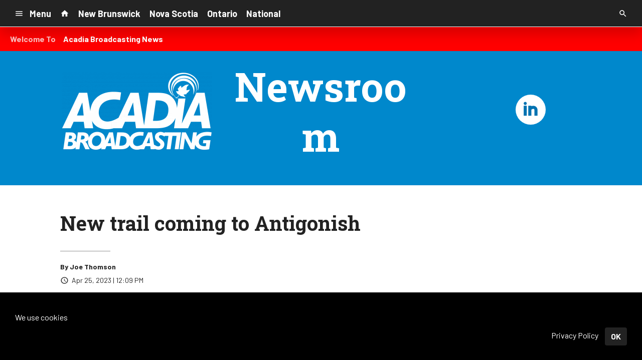

--- FILE ---
content_type: text/html; charset=utf-8
request_url: https://www.google.com/recaptcha/api2/anchor?ar=1&k=6LchdXMgAAAAAP4dU47UWMAhU0Tc8Uf0ldZrstqZ&co=aHR0cHM6Ly9kMjk0MC5jbXMuc29jYXN0c3JtLmNvbTo0NDM.&hl=en&v=PoyoqOPhxBO7pBk68S4YbpHZ&size=invisible&anchor-ms=20000&execute-ms=30000&cb=ph507ff8ek5v
body_size: 49003
content:
<!DOCTYPE HTML><html dir="ltr" lang="en"><head><meta http-equiv="Content-Type" content="text/html; charset=UTF-8">
<meta http-equiv="X-UA-Compatible" content="IE=edge">
<title>reCAPTCHA</title>
<style type="text/css">
/* cyrillic-ext */
@font-face {
  font-family: 'Roboto';
  font-style: normal;
  font-weight: 400;
  font-stretch: 100%;
  src: url(//fonts.gstatic.com/s/roboto/v48/KFO7CnqEu92Fr1ME7kSn66aGLdTylUAMa3GUBHMdazTgWw.woff2) format('woff2');
  unicode-range: U+0460-052F, U+1C80-1C8A, U+20B4, U+2DE0-2DFF, U+A640-A69F, U+FE2E-FE2F;
}
/* cyrillic */
@font-face {
  font-family: 'Roboto';
  font-style: normal;
  font-weight: 400;
  font-stretch: 100%;
  src: url(//fonts.gstatic.com/s/roboto/v48/KFO7CnqEu92Fr1ME7kSn66aGLdTylUAMa3iUBHMdazTgWw.woff2) format('woff2');
  unicode-range: U+0301, U+0400-045F, U+0490-0491, U+04B0-04B1, U+2116;
}
/* greek-ext */
@font-face {
  font-family: 'Roboto';
  font-style: normal;
  font-weight: 400;
  font-stretch: 100%;
  src: url(//fonts.gstatic.com/s/roboto/v48/KFO7CnqEu92Fr1ME7kSn66aGLdTylUAMa3CUBHMdazTgWw.woff2) format('woff2');
  unicode-range: U+1F00-1FFF;
}
/* greek */
@font-face {
  font-family: 'Roboto';
  font-style: normal;
  font-weight: 400;
  font-stretch: 100%;
  src: url(//fonts.gstatic.com/s/roboto/v48/KFO7CnqEu92Fr1ME7kSn66aGLdTylUAMa3-UBHMdazTgWw.woff2) format('woff2');
  unicode-range: U+0370-0377, U+037A-037F, U+0384-038A, U+038C, U+038E-03A1, U+03A3-03FF;
}
/* math */
@font-face {
  font-family: 'Roboto';
  font-style: normal;
  font-weight: 400;
  font-stretch: 100%;
  src: url(//fonts.gstatic.com/s/roboto/v48/KFO7CnqEu92Fr1ME7kSn66aGLdTylUAMawCUBHMdazTgWw.woff2) format('woff2');
  unicode-range: U+0302-0303, U+0305, U+0307-0308, U+0310, U+0312, U+0315, U+031A, U+0326-0327, U+032C, U+032F-0330, U+0332-0333, U+0338, U+033A, U+0346, U+034D, U+0391-03A1, U+03A3-03A9, U+03B1-03C9, U+03D1, U+03D5-03D6, U+03F0-03F1, U+03F4-03F5, U+2016-2017, U+2034-2038, U+203C, U+2040, U+2043, U+2047, U+2050, U+2057, U+205F, U+2070-2071, U+2074-208E, U+2090-209C, U+20D0-20DC, U+20E1, U+20E5-20EF, U+2100-2112, U+2114-2115, U+2117-2121, U+2123-214F, U+2190, U+2192, U+2194-21AE, U+21B0-21E5, U+21F1-21F2, U+21F4-2211, U+2213-2214, U+2216-22FF, U+2308-230B, U+2310, U+2319, U+231C-2321, U+2336-237A, U+237C, U+2395, U+239B-23B7, U+23D0, U+23DC-23E1, U+2474-2475, U+25AF, U+25B3, U+25B7, U+25BD, U+25C1, U+25CA, U+25CC, U+25FB, U+266D-266F, U+27C0-27FF, U+2900-2AFF, U+2B0E-2B11, U+2B30-2B4C, U+2BFE, U+3030, U+FF5B, U+FF5D, U+1D400-1D7FF, U+1EE00-1EEFF;
}
/* symbols */
@font-face {
  font-family: 'Roboto';
  font-style: normal;
  font-weight: 400;
  font-stretch: 100%;
  src: url(//fonts.gstatic.com/s/roboto/v48/KFO7CnqEu92Fr1ME7kSn66aGLdTylUAMaxKUBHMdazTgWw.woff2) format('woff2');
  unicode-range: U+0001-000C, U+000E-001F, U+007F-009F, U+20DD-20E0, U+20E2-20E4, U+2150-218F, U+2190, U+2192, U+2194-2199, U+21AF, U+21E6-21F0, U+21F3, U+2218-2219, U+2299, U+22C4-22C6, U+2300-243F, U+2440-244A, U+2460-24FF, U+25A0-27BF, U+2800-28FF, U+2921-2922, U+2981, U+29BF, U+29EB, U+2B00-2BFF, U+4DC0-4DFF, U+FFF9-FFFB, U+10140-1018E, U+10190-1019C, U+101A0, U+101D0-101FD, U+102E0-102FB, U+10E60-10E7E, U+1D2C0-1D2D3, U+1D2E0-1D37F, U+1F000-1F0FF, U+1F100-1F1AD, U+1F1E6-1F1FF, U+1F30D-1F30F, U+1F315, U+1F31C, U+1F31E, U+1F320-1F32C, U+1F336, U+1F378, U+1F37D, U+1F382, U+1F393-1F39F, U+1F3A7-1F3A8, U+1F3AC-1F3AF, U+1F3C2, U+1F3C4-1F3C6, U+1F3CA-1F3CE, U+1F3D4-1F3E0, U+1F3ED, U+1F3F1-1F3F3, U+1F3F5-1F3F7, U+1F408, U+1F415, U+1F41F, U+1F426, U+1F43F, U+1F441-1F442, U+1F444, U+1F446-1F449, U+1F44C-1F44E, U+1F453, U+1F46A, U+1F47D, U+1F4A3, U+1F4B0, U+1F4B3, U+1F4B9, U+1F4BB, U+1F4BF, U+1F4C8-1F4CB, U+1F4D6, U+1F4DA, U+1F4DF, U+1F4E3-1F4E6, U+1F4EA-1F4ED, U+1F4F7, U+1F4F9-1F4FB, U+1F4FD-1F4FE, U+1F503, U+1F507-1F50B, U+1F50D, U+1F512-1F513, U+1F53E-1F54A, U+1F54F-1F5FA, U+1F610, U+1F650-1F67F, U+1F687, U+1F68D, U+1F691, U+1F694, U+1F698, U+1F6AD, U+1F6B2, U+1F6B9-1F6BA, U+1F6BC, U+1F6C6-1F6CF, U+1F6D3-1F6D7, U+1F6E0-1F6EA, U+1F6F0-1F6F3, U+1F6F7-1F6FC, U+1F700-1F7FF, U+1F800-1F80B, U+1F810-1F847, U+1F850-1F859, U+1F860-1F887, U+1F890-1F8AD, U+1F8B0-1F8BB, U+1F8C0-1F8C1, U+1F900-1F90B, U+1F93B, U+1F946, U+1F984, U+1F996, U+1F9E9, U+1FA00-1FA6F, U+1FA70-1FA7C, U+1FA80-1FA89, U+1FA8F-1FAC6, U+1FACE-1FADC, U+1FADF-1FAE9, U+1FAF0-1FAF8, U+1FB00-1FBFF;
}
/* vietnamese */
@font-face {
  font-family: 'Roboto';
  font-style: normal;
  font-weight: 400;
  font-stretch: 100%;
  src: url(//fonts.gstatic.com/s/roboto/v48/KFO7CnqEu92Fr1ME7kSn66aGLdTylUAMa3OUBHMdazTgWw.woff2) format('woff2');
  unicode-range: U+0102-0103, U+0110-0111, U+0128-0129, U+0168-0169, U+01A0-01A1, U+01AF-01B0, U+0300-0301, U+0303-0304, U+0308-0309, U+0323, U+0329, U+1EA0-1EF9, U+20AB;
}
/* latin-ext */
@font-face {
  font-family: 'Roboto';
  font-style: normal;
  font-weight: 400;
  font-stretch: 100%;
  src: url(//fonts.gstatic.com/s/roboto/v48/KFO7CnqEu92Fr1ME7kSn66aGLdTylUAMa3KUBHMdazTgWw.woff2) format('woff2');
  unicode-range: U+0100-02BA, U+02BD-02C5, U+02C7-02CC, U+02CE-02D7, U+02DD-02FF, U+0304, U+0308, U+0329, U+1D00-1DBF, U+1E00-1E9F, U+1EF2-1EFF, U+2020, U+20A0-20AB, U+20AD-20C0, U+2113, U+2C60-2C7F, U+A720-A7FF;
}
/* latin */
@font-face {
  font-family: 'Roboto';
  font-style: normal;
  font-weight: 400;
  font-stretch: 100%;
  src: url(//fonts.gstatic.com/s/roboto/v48/KFO7CnqEu92Fr1ME7kSn66aGLdTylUAMa3yUBHMdazQ.woff2) format('woff2');
  unicode-range: U+0000-00FF, U+0131, U+0152-0153, U+02BB-02BC, U+02C6, U+02DA, U+02DC, U+0304, U+0308, U+0329, U+2000-206F, U+20AC, U+2122, U+2191, U+2193, U+2212, U+2215, U+FEFF, U+FFFD;
}
/* cyrillic-ext */
@font-face {
  font-family: 'Roboto';
  font-style: normal;
  font-weight: 500;
  font-stretch: 100%;
  src: url(//fonts.gstatic.com/s/roboto/v48/KFO7CnqEu92Fr1ME7kSn66aGLdTylUAMa3GUBHMdazTgWw.woff2) format('woff2');
  unicode-range: U+0460-052F, U+1C80-1C8A, U+20B4, U+2DE0-2DFF, U+A640-A69F, U+FE2E-FE2F;
}
/* cyrillic */
@font-face {
  font-family: 'Roboto';
  font-style: normal;
  font-weight: 500;
  font-stretch: 100%;
  src: url(//fonts.gstatic.com/s/roboto/v48/KFO7CnqEu92Fr1ME7kSn66aGLdTylUAMa3iUBHMdazTgWw.woff2) format('woff2');
  unicode-range: U+0301, U+0400-045F, U+0490-0491, U+04B0-04B1, U+2116;
}
/* greek-ext */
@font-face {
  font-family: 'Roboto';
  font-style: normal;
  font-weight: 500;
  font-stretch: 100%;
  src: url(//fonts.gstatic.com/s/roboto/v48/KFO7CnqEu92Fr1ME7kSn66aGLdTylUAMa3CUBHMdazTgWw.woff2) format('woff2');
  unicode-range: U+1F00-1FFF;
}
/* greek */
@font-face {
  font-family: 'Roboto';
  font-style: normal;
  font-weight: 500;
  font-stretch: 100%;
  src: url(//fonts.gstatic.com/s/roboto/v48/KFO7CnqEu92Fr1ME7kSn66aGLdTylUAMa3-UBHMdazTgWw.woff2) format('woff2');
  unicode-range: U+0370-0377, U+037A-037F, U+0384-038A, U+038C, U+038E-03A1, U+03A3-03FF;
}
/* math */
@font-face {
  font-family: 'Roboto';
  font-style: normal;
  font-weight: 500;
  font-stretch: 100%;
  src: url(//fonts.gstatic.com/s/roboto/v48/KFO7CnqEu92Fr1ME7kSn66aGLdTylUAMawCUBHMdazTgWw.woff2) format('woff2');
  unicode-range: U+0302-0303, U+0305, U+0307-0308, U+0310, U+0312, U+0315, U+031A, U+0326-0327, U+032C, U+032F-0330, U+0332-0333, U+0338, U+033A, U+0346, U+034D, U+0391-03A1, U+03A3-03A9, U+03B1-03C9, U+03D1, U+03D5-03D6, U+03F0-03F1, U+03F4-03F5, U+2016-2017, U+2034-2038, U+203C, U+2040, U+2043, U+2047, U+2050, U+2057, U+205F, U+2070-2071, U+2074-208E, U+2090-209C, U+20D0-20DC, U+20E1, U+20E5-20EF, U+2100-2112, U+2114-2115, U+2117-2121, U+2123-214F, U+2190, U+2192, U+2194-21AE, U+21B0-21E5, U+21F1-21F2, U+21F4-2211, U+2213-2214, U+2216-22FF, U+2308-230B, U+2310, U+2319, U+231C-2321, U+2336-237A, U+237C, U+2395, U+239B-23B7, U+23D0, U+23DC-23E1, U+2474-2475, U+25AF, U+25B3, U+25B7, U+25BD, U+25C1, U+25CA, U+25CC, U+25FB, U+266D-266F, U+27C0-27FF, U+2900-2AFF, U+2B0E-2B11, U+2B30-2B4C, U+2BFE, U+3030, U+FF5B, U+FF5D, U+1D400-1D7FF, U+1EE00-1EEFF;
}
/* symbols */
@font-face {
  font-family: 'Roboto';
  font-style: normal;
  font-weight: 500;
  font-stretch: 100%;
  src: url(//fonts.gstatic.com/s/roboto/v48/KFO7CnqEu92Fr1ME7kSn66aGLdTylUAMaxKUBHMdazTgWw.woff2) format('woff2');
  unicode-range: U+0001-000C, U+000E-001F, U+007F-009F, U+20DD-20E0, U+20E2-20E4, U+2150-218F, U+2190, U+2192, U+2194-2199, U+21AF, U+21E6-21F0, U+21F3, U+2218-2219, U+2299, U+22C4-22C6, U+2300-243F, U+2440-244A, U+2460-24FF, U+25A0-27BF, U+2800-28FF, U+2921-2922, U+2981, U+29BF, U+29EB, U+2B00-2BFF, U+4DC0-4DFF, U+FFF9-FFFB, U+10140-1018E, U+10190-1019C, U+101A0, U+101D0-101FD, U+102E0-102FB, U+10E60-10E7E, U+1D2C0-1D2D3, U+1D2E0-1D37F, U+1F000-1F0FF, U+1F100-1F1AD, U+1F1E6-1F1FF, U+1F30D-1F30F, U+1F315, U+1F31C, U+1F31E, U+1F320-1F32C, U+1F336, U+1F378, U+1F37D, U+1F382, U+1F393-1F39F, U+1F3A7-1F3A8, U+1F3AC-1F3AF, U+1F3C2, U+1F3C4-1F3C6, U+1F3CA-1F3CE, U+1F3D4-1F3E0, U+1F3ED, U+1F3F1-1F3F3, U+1F3F5-1F3F7, U+1F408, U+1F415, U+1F41F, U+1F426, U+1F43F, U+1F441-1F442, U+1F444, U+1F446-1F449, U+1F44C-1F44E, U+1F453, U+1F46A, U+1F47D, U+1F4A3, U+1F4B0, U+1F4B3, U+1F4B9, U+1F4BB, U+1F4BF, U+1F4C8-1F4CB, U+1F4D6, U+1F4DA, U+1F4DF, U+1F4E3-1F4E6, U+1F4EA-1F4ED, U+1F4F7, U+1F4F9-1F4FB, U+1F4FD-1F4FE, U+1F503, U+1F507-1F50B, U+1F50D, U+1F512-1F513, U+1F53E-1F54A, U+1F54F-1F5FA, U+1F610, U+1F650-1F67F, U+1F687, U+1F68D, U+1F691, U+1F694, U+1F698, U+1F6AD, U+1F6B2, U+1F6B9-1F6BA, U+1F6BC, U+1F6C6-1F6CF, U+1F6D3-1F6D7, U+1F6E0-1F6EA, U+1F6F0-1F6F3, U+1F6F7-1F6FC, U+1F700-1F7FF, U+1F800-1F80B, U+1F810-1F847, U+1F850-1F859, U+1F860-1F887, U+1F890-1F8AD, U+1F8B0-1F8BB, U+1F8C0-1F8C1, U+1F900-1F90B, U+1F93B, U+1F946, U+1F984, U+1F996, U+1F9E9, U+1FA00-1FA6F, U+1FA70-1FA7C, U+1FA80-1FA89, U+1FA8F-1FAC6, U+1FACE-1FADC, U+1FADF-1FAE9, U+1FAF0-1FAF8, U+1FB00-1FBFF;
}
/* vietnamese */
@font-face {
  font-family: 'Roboto';
  font-style: normal;
  font-weight: 500;
  font-stretch: 100%;
  src: url(//fonts.gstatic.com/s/roboto/v48/KFO7CnqEu92Fr1ME7kSn66aGLdTylUAMa3OUBHMdazTgWw.woff2) format('woff2');
  unicode-range: U+0102-0103, U+0110-0111, U+0128-0129, U+0168-0169, U+01A0-01A1, U+01AF-01B0, U+0300-0301, U+0303-0304, U+0308-0309, U+0323, U+0329, U+1EA0-1EF9, U+20AB;
}
/* latin-ext */
@font-face {
  font-family: 'Roboto';
  font-style: normal;
  font-weight: 500;
  font-stretch: 100%;
  src: url(//fonts.gstatic.com/s/roboto/v48/KFO7CnqEu92Fr1ME7kSn66aGLdTylUAMa3KUBHMdazTgWw.woff2) format('woff2');
  unicode-range: U+0100-02BA, U+02BD-02C5, U+02C7-02CC, U+02CE-02D7, U+02DD-02FF, U+0304, U+0308, U+0329, U+1D00-1DBF, U+1E00-1E9F, U+1EF2-1EFF, U+2020, U+20A0-20AB, U+20AD-20C0, U+2113, U+2C60-2C7F, U+A720-A7FF;
}
/* latin */
@font-face {
  font-family: 'Roboto';
  font-style: normal;
  font-weight: 500;
  font-stretch: 100%;
  src: url(//fonts.gstatic.com/s/roboto/v48/KFO7CnqEu92Fr1ME7kSn66aGLdTylUAMa3yUBHMdazQ.woff2) format('woff2');
  unicode-range: U+0000-00FF, U+0131, U+0152-0153, U+02BB-02BC, U+02C6, U+02DA, U+02DC, U+0304, U+0308, U+0329, U+2000-206F, U+20AC, U+2122, U+2191, U+2193, U+2212, U+2215, U+FEFF, U+FFFD;
}
/* cyrillic-ext */
@font-face {
  font-family: 'Roboto';
  font-style: normal;
  font-weight: 900;
  font-stretch: 100%;
  src: url(//fonts.gstatic.com/s/roboto/v48/KFO7CnqEu92Fr1ME7kSn66aGLdTylUAMa3GUBHMdazTgWw.woff2) format('woff2');
  unicode-range: U+0460-052F, U+1C80-1C8A, U+20B4, U+2DE0-2DFF, U+A640-A69F, U+FE2E-FE2F;
}
/* cyrillic */
@font-face {
  font-family: 'Roboto';
  font-style: normal;
  font-weight: 900;
  font-stretch: 100%;
  src: url(//fonts.gstatic.com/s/roboto/v48/KFO7CnqEu92Fr1ME7kSn66aGLdTylUAMa3iUBHMdazTgWw.woff2) format('woff2');
  unicode-range: U+0301, U+0400-045F, U+0490-0491, U+04B0-04B1, U+2116;
}
/* greek-ext */
@font-face {
  font-family: 'Roboto';
  font-style: normal;
  font-weight: 900;
  font-stretch: 100%;
  src: url(//fonts.gstatic.com/s/roboto/v48/KFO7CnqEu92Fr1ME7kSn66aGLdTylUAMa3CUBHMdazTgWw.woff2) format('woff2');
  unicode-range: U+1F00-1FFF;
}
/* greek */
@font-face {
  font-family: 'Roboto';
  font-style: normal;
  font-weight: 900;
  font-stretch: 100%;
  src: url(//fonts.gstatic.com/s/roboto/v48/KFO7CnqEu92Fr1ME7kSn66aGLdTylUAMa3-UBHMdazTgWw.woff2) format('woff2');
  unicode-range: U+0370-0377, U+037A-037F, U+0384-038A, U+038C, U+038E-03A1, U+03A3-03FF;
}
/* math */
@font-face {
  font-family: 'Roboto';
  font-style: normal;
  font-weight: 900;
  font-stretch: 100%;
  src: url(//fonts.gstatic.com/s/roboto/v48/KFO7CnqEu92Fr1ME7kSn66aGLdTylUAMawCUBHMdazTgWw.woff2) format('woff2');
  unicode-range: U+0302-0303, U+0305, U+0307-0308, U+0310, U+0312, U+0315, U+031A, U+0326-0327, U+032C, U+032F-0330, U+0332-0333, U+0338, U+033A, U+0346, U+034D, U+0391-03A1, U+03A3-03A9, U+03B1-03C9, U+03D1, U+03D5-03D6, U+03F0-03F1, U+03F4-03F5, U+2016-2017, U+2034-2038, U+203C, U+2040, U+2043, U+2047, U+2050, U+2057, U+205F, U+2070-2071, U+2074-208E, U+2090-209C, U+20D0-20DC, U+20E1, U+20E5-20EF, U+2100-2112, U+2114-2115, U+2117-2121, U+2123-214F, U+2190, U+2192, U+2194-21AE, U+21B0-21E5, U+21F1-21F2, U+21F4-2211, U+2213-2214, U+2216-22FF, U+2308-230B, U+2310, U+2319, U+231C-2321, U+2336-237A, U+237C, U+2395, U+239B-23B7, U+23D0, U+23DC-23E1, U+2474-2475, U+25AF, U+25B3, U+25B7, U+25BD, U+25C1, U+25CA, U+25CC, U+25FB, U+266D-266F, U+27C0-27FF, U+2900-2AFF, U+2B0E-2B11, U+2B30-2B4C, U+2BFE, U+3030, U+FF5B, U+FF5D, U+1D400-1D7FF, U+1EE00-1EEFF;
}
/* symbols */
@font-face {
  font-family: 'Roboto';
  font-style: normal;
  font-weight: 900;
  font-stretch: 100%;
  src: url(//fonts.gstatic.com/s/roboto/v48/KFO7CnqEu92Fr1ME7kSn66aGLdTylUAMaxKUBHMdazTgWw.woff2) format('woff2');
  unicode-range: U+0001-000C, U+000E-001F, U+007F-009F, U+20DD-20E0, U+20E2-20E4, U+2150-218F, U+2190, U+2192, U+2194-2199, U+21AF, U+21E6-21F0, U+21F3, U+2218-2219, U+2299, U+22C4-22C6, U+2300-243F, U+2440-244A, U+2460-24FF, U+25A0-27BF, U+2800-28FF, U+2921-2922, U+2981, U+29BF, U+29EB, U+2B00-2BFF, U+4DC0-4DFF, U+FFF9-FFFB, U+10140-1018E, U+10190-1019C, U+101A0, U+101D0-101FD, U+102E0-102FB, U+10E60-10E7E, U+1D2C0-1D2D3, U+1D2E0-1D37F, U+1F000-1F0FF, U+1F100-1F1AD, U+1F1E6-1F1FF, U+1F30D-1F30F, U+1F315, U+1F31C, U+1F31E, U+1F320-1F32C, U+1F336, U+1F378, U+1F37D, U+1F382, U+1F393-1F39F, U+1F3A7-1F3A8, U+1F3AC-1F3AF, U+1F3C2, U+1F3C4-1F3C6, U+1F3CA-1F3CE, U+1F3D4-1F3E0, U+1F3ED, U+1F3F1-1F3F3, U+1F3F5-1F3F7, U+1F408, U+1F415, U+1F41F, U+1F426, U+1F43F, U+1F441-1F442, U+1F444, U+1F446-1F449, U+1F44C-1F44E, U+1F453, U+1F46A, U+1F47D, U+1F4A3, U+1F4B0, U+1F4B3, U+1F4B9, U+1F4BB, U+1F4BF, U+1F4C8-1F4CB, U+1F4D6, U+1F4DA, U+1F4DF, U+1F4E3-1F4E6, U+1F4EA-1F4ED, U+1F4F7, U+1F4F9-1F4FB, U+1F4FD-1F4FE, U+1F503, U+1F507-1F50B, U+1F50D, U+1F512-1F513, U+1F53E-1F54A, U+1F54F-1F5FA, U+1F610, U+1F650-1F67F, U+1F687, U+1F68D, U+1F691, U+1F694, U+1F698, U+1F6AD, U+1F6B2, U+1F6B9-1F6BA, U+1F6BC, U+1F6C6-1F6CF, U+1F6D3-1F6D7, U+1F6E0-1F6EA, U+1F6F0-1F6F3, U+1F6F7-1F6FC, U+1F700-1F7FF, U+1F800-1F80B, U+1F810-1F847, U+1F850-1F859, U+1F860-1F887, U+1F890-1F8AD, U+1F8B0-1F8BB, U+1F8C0-1F8C1, U+1F900-1F90B, U+1F93B, U+1F946, U+1F984, U+1F996, U+1F9E9, U+1FA00-1FA6F, U+1FA70-1FA7C, U+1FA80-1FA89, U+1FA8F-1FAC6, U+1FACE-1FADC, U+1FADF-1FAE9, U+1FAF0-1FAF8, U+1FB00-1FBFF;
}
/* vietnamese */
@font-face {
  font-family: 'Roboto';
  font-style: normal;
  font-weight: 900;
  font-stretch: 100%;
  src: url(//fonts.gstatic.com/s/roboto/v48/KFO7CnqEu92Fr1ME7kSn66aGLdTylUAMa3OUBHMdazTgWw.woff2) format('woff2');
  unicode-range: U+0102-0103, U+0110-0111, U+0128-0129, U+0168-0169, U+01A0-01A1, U+01AF-01B0, U+0300-0301, U+0303-0304, U+0308-0309, U+0323, U+0329, U+1EA0-1EF9, U+20AB;
}
/* latin-ext */
@font-face {
  font-family: 'Roboto';
  font-style: normal;
  font-weight: 900;
  font-stretch: 100%;
  src: url(//fonts.gstatic.com/s/roboto/v48/KFO7CnqEu92Fr1ME7kSn66aGLdTylUAMa3KUBHMdazTgWw.woff2) format('woff2');
  unicode-range: U+0100-02BA, U+02BD-02C5, U+02C7-02CC, U+02CE-02D7, U+02DD-02FF, U+0304, U+0308, U+0329, U+1D00-1DBF, U+1E00-1E9F, U+1EF2-1EFF, U+2020, U+20A0-20AB, U+20AD-20C0, U+2113, U+2C60-2C7F, U+A720-A7FF;
}
/* latin */
@font-face {
  font-family: 'Roboto';
  font-style: normal;
  font-weight: 900;
  font-stretch: 100%;
  src: url(//fonts.gstatic.com/s/roboto/v48/KFO7CnqEu92Fr1ME7kSn66aGLdTylUAMa3yUBHMdazQ.woff2) format('woff2');
  unicode-range: U+0000-00FF, U+0131, U+0152-0153, U+02BB-02BC, U+02C6, U+02DA, U+02DC, U+0304, U+0308, U+0329, U+2000-206F, U+20AC, U+2122, U+2191, U+2193, U+2212, U+2215, U+FEFF, U+FFFD;
}

</style>
<link rel="stylesheet" type="text/css" href="https://www.gstatic.com/recaptcha/releases/PoyoqOPhxBO7pBk68S4YbpHZ/styles__ltr.css">
<script nonce="NOkEPdqO7288jLsO6yG1SA" type="text/javascript">window['__recaptcha_api'] = 'https://www.google.com/recaptcha/api2/';</script>
<script type="text/javascript" src="https://www.gstatic.com/recaptcha/releases/PoyoqOPhxBO7pBk68S4YbpHZ/recaptcha__en.js" nonce="NOkEPdqO7288jLsO6yG1SA">
      
    </script></head>
<body><div id="rc-anchor-alert" class="rc-anchor-alert"></div>
<input type="hidden" id="recaptcha-token" value="[base64]">
<script type="text/javascript" nonce="NOkEPdqO7288jLsO6yG1SA">
      recaptcha.anchor.Main.init("[\x22ainput\x22,[\x22bgdata\x22,\x22\x22,\[base64]/[base64]/bmV3IFpbdF0obVswXSk6Sz09Mj9uZXcgWlt0XShtWzBdLG1bMV0pOks9PTM/bmV3IFpbdF0obVswXSxtWzFdLG1bMl0pOks9PTQ/[base64]/[base64]/[base64]/[base64]/[base64]/[base64]/[base64]/[base64]/[base64]/[base64]/[base64]/[base64]/[base64]/[base64]\\u003d\\u003d\x22,\[base64]\\u003d\\u003d\x22,\x22wqlMwr1mwoFkw4R5e8K3JRvDr8O6w7zCucKCcnhHwppTWDtrw4vDvnPClEIrTsOzCkPDqkTDjcKKwp7DixgTw4DCqsKJw68kWsK/wr/Dji3Dgk7DjBQEwrTDvWfDnW8EO8O1DsK7wrXDkT3DjjPDg8Kfwq8dwoVPCsOAw4wGw7sEdMKKwqgpDsOmWnpzA8O2P8O1SQ5/w4sJwrbCgcOGwqRrwr7CtCvDpT1ccRzCuC/DgMK2w5VswpvDnBjCki0ywqLCu8Kdw6DClQwNwoLDgmjCjcKzTcKCw6nDjcKrwrHDmEI7wrhHwp3Cl8OYBcKIwrzCvyA8Lh5tRsKVwrNSThcEwphVTcKVw7HCsMOOGRXDncOLSMKKU8KgI1UgwrfCg8Kuen/Cm8KTInjCjMKib8Kuwpo8aAPChMK5wobDm8O0RsK/w5gYw453PSMON3thw7jCq8O9aUJNPsOew47ClsOWwop7wonDsGRzMcKTw7Z/ISfCssKtw7XDvl/DpgnDjsKGw6dffSdpw4Uhw73DjcK2w7FhwozDgRoBwozCjsOvHkd5wrZDw7cNw5gSwr8hJ8OVw41qZ0QnFXjCsVYUInM4wp7CqFFmBnrDqwjDq8KeEsO2QXPChXp/[base64]/[base64]/[base64]/[base64]/UAnDnFnDqsOIbzzDtsKXwobChQjDshhKUhwoOWfCt0XCvMKpXhtjwrvDu8OzCgpzMsO2Gmc4wpBBw7xZAMOmw4bCtRMzw5EIFX/CthXDncOzw7gXH8OjWMONwoExfgnDssKtwo3Dl8OIwr7CmsKzOx7CjcKYX8KFw6kacgJlelbCtsKHwrfClcKBwrDCkgVfBiBnYwnDgMKwYcOgCcKgw5jDtsKFwqBPW8KBW8OHwpbCmcO7w5XCknk2N8KOSR0WG8Kvw6wfZsKeZcKKw5/CqsKeVgRvOk7Dg8OuXcKyS0sXd0vCh8KvC3wNNkAXwo0ww4YHHsOywoVgwrjCsCNaN2nCtMO+woYnwpE3eStFw4PCscOPNMKQCSDCgsOnwovDmMKCw7TDl8OvwpbCrT/Cg8Kkwps4w73ChsK+CWfCtyRQV8KTwpTDr8Oww54Dw45TQ8O6w6ZaKsO5QMOHwoLDozdSwq/[base64]/[base64]/Cj8KOIhJywoPDqEXCm8OJw5nDsMKzFQkkWcO+w4XCrwzDocKvL09lw5IpwqvDoHfDmy1KDMOtw4fCqcO6PlrCgsKlQyrDrcOCTiTDuMO2RlfClDs3NMKWYcOFwp3CqcKRwpTCrHLDgsK9wo13ecObwpRcwpXCv1fCkRPDr8K/GzjCvifCrMOddVPDosOYw6rCpWNmLMOvWCXCmMKWW8OxUsKuw7cwwp9+wrvCs8KFwpjDjcK2w5okwpjCscOswq7DtUfDgVt0JD9OLRJ7w4xyC8OOwo1cw7/[base64]/DsBnDogjDsSLCkcODwqYkIQTDvF3DncKxQMOqw6Urw6Uqw73Co8OJwqJBWzfCpydCVglawpXDl8KXIsOVwpjCg2RKwrcvGjnDisOWY8OgLcKGScKRw5vCgE0Iw5TDucKxw61owozDvxrDsMK+fcOrw4Z+wrXCjA/CnEdTGBPCscKRw6BiZW3Ck1XDg8KGemfDvnkQFTrCrRPDtcOtwoEKXhNNEsOZw4/[base64]/ChSNbwr7Cs0fDvQHDnMKUw5rDiHQuw4fDosKfwrXDuljCpsK3w43DssOOa8K8OxEzPMOeWUZ3G3ACwp1fw6zDtBfCnUfDlMO7SRnDqzrCs8ObFMKBwrrCu8Orw4ENw6zDunzDs3stanocw5nDpELDicO/w73DoMKSbMOsw5FNCRpsw4YxQ2AHUwZ6QsOpByjCpsOKUl5fwqtIw4XCnsKLV8K9MWfCkQMSw7ZNHS3DrEQNBcOkwo/[base64]/[base64]/[base64]/[base64]/DosO2U388FFFFw4DDssKaw7g/e8KrYcOwIT0cwqXDi8KPwp/[base64]/[base64]/CkRVbwoYBfkrDv8OKw6/Ct8OFw4bCqMOhw7sQwqpjwqDCuMKMwpzChMOCwoAow57CnQbCgnBZw7LDt8Ksw5DDlMOwwo/DusKFCGvDj8KseUoAM8KkMMO9OjXCpMKXw5FYw5bCt8OqwqvDlwt1GcKSA8KTwpnCgcKPNR/CkTd+w5XCpMKZwqrDg8ORwqsZwoxbwqHDmsOowrfDv8OeIMO2czLCjsOEBMKyYm3DocKSKE3CrMObT0DCjsKLQ8K7c8KLwrVZw5E2wpg2w6jDrS7CssOzesKKw47Duw/DuSQwPwjCrAImdGvDgTfCkFHCrArDnMKawrQ1w5vCkMOqwoQHw44ecVIWwqMwFsOfUMONOMKrwoMswrcWw6LCtUvDtsK2aMKvw6nCncO3wr1mWEjCgj/[base64]/DjlZRwprCrkXDv25GwrMhw4HCkG3DsMKhw7UlLGYEdcK6w6DCvcOCwrfClsKFwrrCvGJ4KMOew6okw73DmcK0NmlnwqLDi1cGZMKrw57CmMOFI8OfwrUwM8OYKcKodWJrw4kDMcOxw5rDsQHCp8ONRjICYCM5wq/CnBMIwqvDgB5ad8KkwqtiasOMw5jDhHHDkMOdw6/DlnBkDgrDscKlE3nDu3dDfDPCn8OhwqvDvsK2wqXCui/[base64]/DlhZkVBZzw4ksXAAIN8OYEnV5w7ckOwAZwpQEKMKsTsKFI2fDhEXCicKWw6/[base64]/w65hwpPDiAxGccKWwqjDrMOjcMK2wrnDmsKCWsKlwpXCvwFTQXMkYS3Cg8OXw7hjFMOYVxlYw4bDt3nDmi7DoAIMR8KCwooVeMOow5Iqw63DkMKuaz3Dv8O/XHXCpjLDjsO/JsKdw67Ci0VKwqrDhcOCworDh8KUwqDDmXpmHMKjKUZqwq3ClMOmwrfCsMOOw5vDncOUwoI9w6AbFMKiw7vDv0AtRy8Dw5NiKsKewq/CjMKCwql+wr3CrcOGTsOPwobCjsOvSXjDpsKVwqslw5spw4tbJX8WwrVOPnEtesKGaGjDnVkhAmcQw5fDncKfKcOlRsOdw4ctw6Bdw4HCscKXwpjCscKyCQ/Dl1fDqxhtdwrCiMOswrUlbRJaw4jDmm9RwrDCvsKoL8OBwo0fwqZewod7wph5wprDlknCk1/DrT/DvEDClz5oI8OhFMKUfGvDjzjDjCAFJMKIwonCrMKkw7A7R8OkC8OjwpDCmsKaCEPDk8OHwppsw44Zw5rChMK2MnbCjMO7EsOqw7/Dh8KLwqxQw6E6B3TCg8KqWVDDm0rCkWBtMmtyc8KRw6jCpFAVB1TDoMKEVcOUI8OJJzg3U3kwC1HCuFvDj8Kow7DCv8KJwrlDw6DDgF/ChSnCpxHCgcOnw6vCtMOEwp8ewpZ9JRp3TFtRw4bDrXfDuCDCqyLCo8OJEn19DFhpw5gJwolTD8Kyw5xxPV/Di8K0wpTCtMKUdsKAWsK0w4TCvcKBwrbDjxzCuMOXw5vDtMKxAmgwwrLCnsOzwr3CgTVDw7fDkcK1w4HCj2cgw5sABcOySmHCucKlw5h/GcOhHQXCvUtGDHpbXsOWw6J6JSHDs0jCpHtLAH45UCzDmsKzwqDDu1/DlSx3Q1wjwqY/PkofwpXCrsKewqFpw5Zxw43DmsKhwosaw640wpvDoBLCmRXChsKgwonDqi7CvznDlsObw4BwwppfwoECPsKQwpDDqA8qcMKEw7U1asOPNsOxbMKNfil7MMOtIMOFdU8KUnlhw65Bw6nDqnQVRcKmKUIsw7haDl/CqT/Dq8O2wqoCwqbCq8K2wo3DsiHDrX4mw4F1W8Ojwp9Jw7XDgMKcDsOPw7fDoDQuw69JB8KQw4l9bmIewrHDvcK5AsKewoUaYn/CksK/dsOow7TCjMOpwqhaGMO/woXChsKOTcOlQgzDrMOcwpPChBnDgErCvcKuwrzCs8OWWMOdworCtsOSd2PChkzDlxDDrMOqwq9BwoXDkQQuw7gAwrBON8K/wpTCpi/DicKSG8KkKDpEPMOLGk/CssOwCh9LMcOCHsK9w4pVw4/Clz9KJ8Oyw7Iaaz3DrsKHw7jDuMKSwqFyw4zCgUwqa8KWw4h0XyTCrsOZZcKIwrvDqsOwW8OWY8K7wodWQUISwpLDiiYTVcO/woLCqyQGXMKQwrB0wqgDGnYywrV0eBtEwqUvwqw7TzpHw4zDucK2wrUSwrp3LCnDp8O7GCPDgsKHAMO2wrLDvzQHesKwwo0Zw5kSw7dkwoo1MU/Dlj7DrsK2JcO1wpgecMKJwqnCjsOawoMSwqELEzkVwp/Do8OFBiUdFA7Ch8ODw5U1w5Y6XHUcw7TCp8Ofwo7DiFHDkcOrwpoYI8OGdn98MQZxw4DDtFDChcOgWsK3wqgiw7dFw4QafVTCgBxXIVVnZHPCuwzDucOMwo4/worCrMOSQcOVwoEQw5zCiFHDoQnClQosQmk4PMO/[base64]/[base64]/DhldSAAs3SMOVwrBraV9sdylKw6tewqQXDEMEUMKCw4kOwrscGiZRFhJNDDfCssOTN1wQwpnClsKDEcKFMHbDiQnClTgcRkbDgMK7XMKPdsOFwqHCl27DlRRgw7vDkjbCs8KdwqknE8O+w5pKwqsVwqHDq8O5w4/DlsKaNMOnalYEBcOVfEoZdsOkw7bDsmjDiMOdwr/[base64]/[base64]/w6DDicOYES4wwrZuw6gsLTxhwrtpCsOdMsOLwq9gwrV9wr3DtMKowoclNMK4wpTCnMK3E2/DncKySDFgw7hrPUTCn8OaDcOjwrDDmcKXw6XCrAQnw4TDucKFwoMKw7rCiyjCgMOawrrDhMKawqUyFyDChkJZWMOCYsKXWMKNAsO0bMKxw7B6FU/[base64]/CmFMyCH/CuDgEwrh2wrzDqmtVwrdqPWNCw7UYwpPDmsKiw7/DqzFkwrYDCMOKw5VhBcKwwpDCmMKvQcKEw7I0Sn8xw6rDosO5c03DpMKSw6QLwrrDjEAFw7FqbsK+wrXCisKlJ8KeETHCgylqX03Ch8KuDn/CmHzDvMKlw77Ct8Oxw7IySznCjE/DpHIawqtAdcOaEMK2Hh3CrsKgwr9ZwqA9RBbCnU/CicO/SDE3QgQNCg7Dh8Oaw5N6wonCkMKew58oGShwFGUobMObV8OMw4VHWsKKw6YzwoVLw7jDnjXDuRLCr8KWSWURwpnCri1Qw4HDnsKTw6ETw69dEMOwwqEqK8K5w6MFw5/[base64]/Dv8Kbw7TDjA3CnA3DlcOeT8OiFsKFw7Z8w7zCsA84RSthwrc4w45MBDR4R2Ekw5VQw4YPw5XDh0VVNmjCqsO0w753w5s3w5rCvMKIwqfDisKuQcO9XCFSwqdHwqEew6xWw5YHwoDDrDfCslHCt8OTw6liaB1Vwo/Dr8KUKMONYHkewpESICkRa8OvXB0BY8OMOcOuw6zDhsKPdE7CoMKJZgdlf3lew7LCrTrDpR7DvlAHMMKyVA/CskcjacK+EsOUNcKzw6XDvMK/[base64]/Cjw3Cqk5CwpMRw65WGj9vHl3DhTfDg8KJP8OAXETCv8KZw450NzlXw6bCm8KgWAXDrhQjw6/Di8Kfw4jCh8OqWcKlRWlBWBZ1wpovwoZAw6sqwqrCt17CoGfDsBkuwp7DjUs1wphWRnpmw5LCvBrDjcKdBRBSIkjDjzPCksKqN0/CvsO+w4FDcx0dwpcpW8K0TsKOwoNPw6A2S8OpT8OewplGwpbCp2LCrMKbwqUHZsKKw7ZsQG7ChnxaM8OCVcOZDsOdXMK3Sl3DrCTCjg7DiXjDtzPDncOlwqhLwpV+wrPCqsKkw4/CsXdDw6oeHcKUwoHCicKswojChzEwWcKGRMKaw6c0Cy3DqsOqwqwLPsK8UMOjNHDDhsKHw6N7MGhQWS/CoATDo8K2EhrDpkRcw5HClx7Dvx/DlMKrIkTDoW3CpcOjFEMcwoN6w6wBRsKWendSwrzCv3nCpMOZEn/DhgnCiyp+w6rDlkbCtMKgwqDChWccUcKRacK6w5NqScK1w6VCXcKJw57CtQB6dxIzHxHDiDBlwpY8YF0eWDIWw7d2wp7Dhx5fJ8OvTDbDgiXCtH3Do8KWP8KVw54CBDIow6c3cUNmbcOSZjAOworDugZbwp5VWsKXMyUMJcOtw7/CkcOZw43DgsKOYMKSwo9bWMKbw53CpcKywrrDjhoHSQHCs0Elw4PDiUDDqjEywrgDMcO8w6PDi8OBw5TCjcOdCH7DohQ8w6LDuMOAK8Ouw4cRw5/DqXjDrh/Dq2bCimVlUcO/Rh3Djwhsw5fDs3U9wqxSwps+N2fDv8OFC8ONW8ORfsOvTsKxNMOCciZyHMKgWsKzSU0QwqvCoVbCmCrCtRXDj2rDuUl3w7kmEsKIUVkvwpPDuDRTEFzDqHsPwqbDmEnCksKzw6zCix0Iw7PCjSs5wqTCp8OFwqzDpsOxNEHDmsKGMCAjwqV0wqlKwqzClB/CuX7CnFdydcKdwow1T8KFwo0Ec0DCm8OKLislMcKGw57CuV/CvAtMVnl+wpfCk8O0PMKdw5o3wo0FwpBew4c/UsKEw4bCqMKoMDzCscO5wr3CtcK6EHPCgMOWwpLCkFPCkTrDq8ObGiofYMK/[base64]/CpmbClWnDscKYWQ3CqsO9ABTCoSzCsW9/f8KQwr/CgzPDohQPQnPDsmDCqMKxw6YJLHAkVMKTdsKlwofCn8OZB1TCmRLDv8OnasKBwpDDsMOEZWrDmSPDpEV8w7/CrcOYFcKtdjxHIGjCs8KYZ8OFDcKmUH/CgcKddcOuQSjCqjjDucOyQ8KOwrhSw5DCncODwrHCsTcqYyrDuG0Rw67Ch8O/P8Okw5XDg0zCq8KlwojDpsKPHGnCkMOgGUEGw7c5MH/Cu8OBw6jDqMOUBAd+w797w4TDjVlJw4AwbBnCswlPw7rDt0/DtCTDs8KYYD7DuMOcwqPDlsKEw6IwWHQJw7U1L8OsMMKFJVrDp8K2wo/CjcK5JsOCw6F6G8OMw5nCjcKMw5hWW8KEc8KRcSHChcOOw6IQwrcHw5jDmQDClMKfw6vCvRXCosK1wo3DlMOCOsOZUQkTw63Dh016SsKew4zDkcKDw6vDscKPfcKpwoLDg8OjJcK4wq/DhcOiw6DDpi9MWBRvw5rClCXCvkJ+w7YpPRlJwok6NcKAwqIzw5LDkcOHPcO7KGRmOHbCrcKAcjIfBcO3wr9rPcKNw4jCkywTS8KIAcKXw6bCjxDDjsOBw7RHXMO1w7vDuQJQwovCt8Opwok7AiBzUcOeaj3CnH8JwoMLwr/CjRXCgifDgsKow5I8w67CpUzDl8OOw73CvhHCmMKOQ8OYw6czc0rCmcKTFDYSwpdEw6HDn8KiwqXDl8KrccOjwp8CUDjDrsKjCsO/c8KpbcOtwoXDhCPCisKGwrTCkFdoaxFfw4YTaxHCocK4FHRqAHQYw6RDw4PClsOyMxDCosO0C2LDmcOYw4zCoG3CqsKtcsKgfsKrw7dQwospw5fDiSbCukbCtMKsw6J5fGNwG8KlwoLDh3rDucOoDC/DnXswwqDCksOswqQnw6bCh8OjwqDDlxLDuHgUQnzCgzkJC8ONdMOnw6cybcK/EMKxR0Mhw5DCocOwZjTCqsKSwqd8Wn/Do8Kywp1SwqMWAsKRLsKpFjHCqVJDPsKew43DqBd6FMOBBMOmwqobYcOjwqIuJGoTwpcwHl7Cm8Oxw7Z4NCPDtnFuJDTDgRoLCsOQwq/[base64]/IsKawq5/wozDvsOwAGvClT3DtRHCrcKiwp/[base64]/CqBPCp0XCmADCnsKAVFpfw6LCs8OCPUfDtsOSd8Orw45nw77Dq8KRwojChcO8w63Dl8OULsKUflvDuMK4Z1Ybwr7DmiHCi8KgLcK/wqpAwqzCoMOIw6EqwqTCi2kyM8OHw4ZNMFw+YD8QV0NsWsOQw4cGXi/DmGvCkCM/[base64]/w6DDihbDgF4RN8OjwqrCjxHDhAo4wpLDiMOew4TCt8K8F3rCmMKtwqEmw4fChsOfw4DDr0rDkMKfw67DoTPCssK/w5vDpS/[base64]/FkTCuMOaIcOJwqALPcKyDE7DosOZKMO5MBrDpA/CmMKMw4DCs33DksKTD8Omw57Chj0ROQDChzckwr/DjcKbQ8OmaMKPEsKewrrDv2fCr8OFwrjCvcKVJHEgw6nCv8OWwrfCsBgtWsOAw7bCuhtxwr/DocKKw43DjcOtwqTDnsOpFcOJwqnClXvDjEPCjQIRw7lywpLCg24/wobCjMKnwrTDsxlvEjZwOsO5EMKKesOCUMKjbAlMwq80w54lwoc5LFbCiSsePMKrb8OHwo4QwoPDt8OzfUDCiRJ/[base64]/[base64]/CiwbDiBV5FBnDqcK5BcKMwrHCv0DDr8KTw7Fgw4rCj1DDpm3ChcOtfcO5w5cwZsOiw5fDisObw6pXwqnDn0TCnyxMSBMdFHMdTMOHVEXCljzDhsO+wr/DncOPwrsqw4jCmgxkwqx2wqXDgsKCRB08PMKBIMOdesO/wpTDu8Ojw7vCtVPDhhd7MMO/VcOpXsKSMcOOw4TCn11JwrTCg0xMwqMVw7Muw7HDnsKAwr7DrRXChlrDgMOPNzDCkATDhMOMLCBzw61kw73DrsOSw4BBEzfCs8OfKGZRKGswB8Owwqx3woRgHzFawrZqwo/CqMKVw6LDi8OFwqlHZcKdw69Qw4jDusO4w4J3QcO5ZHDDl8OVwoVHd8Ksw6rCj8KHasKRw6grw5NPw60yw4XDp8KEwrkUw5rCrSLDo0YhwrPDrG3CvQc8Z2bCoFrDkMOVw4zCri/CpsKsw4vDv1zDmsOHfMOCw4rCicOMZxB7wq/DucOFWFXDgXxWw7HDkiQ9woQMBnbDsj1Ew7kXFx7DiQzDp2nCq1htMgAcM8OPw6h2AcKgEirDgsOrwp3DqMO2TsOSXsKJwqHDpj/DgMOaSXQpw4nDigrDmsK/E8OWGcOow6zDi8KGFMKNw7jCk8OlXMKXw6bCsMKIwoHCvMOsfglfw5fDnV7DusKlw5lRasKqw71zf8OqCsOOEDXDqMOdHcOqLcOAwpEXc8KkwrLDt1FSwpc/DTclKsOwSjjCuFY7GMOBcsO9w47Dow/CukzDpHs8w5bCr30IwqvDrTlKI0TCpsOYw6x5w4ZJGmTCl2xvw4jCqDwBS0fCncO5wqXDniJPfcKkw5gZw53CncOGwqTDksOpFcKuwpAZIsO6c8KHMMOCOSgRwq7CmsO4bsK+eztaDMOwAwrDh8O5w4p7WD7DlWrCnyzCocOqw5fDsSXCii/CtcKWwrotw60Cw6IUwprCgcKJwrHCkz1dw419YVLDh8KywrBwWHgiJF9kbE/DhMKSTwAwHwhgacOfGMO+JsKZVQ/CjsONNTbDiMKvOcKzwpvDvD5ZDzMAwoAWQsOewpTCtW5UCMKOZw3CnMOLwqJCw6w7L8OREBPDvwHCmy4qwr4iw5TDq8Khw4jCmn4vJnFYZcOmBMOLJMOtw5/Duyl4wq/CmsKvfDY4YMODQMOdwqvCpcO4KjnDhsKZw501w6YFbR3DgMKeSwDCpkpuw47Cl8Kvc8KXw47Ck1gWw4fDj8KAJsOYLMOEwrwJAU/CpjkmQUdAwq/CkyssIMKewpPCnzjDksKGwo00DV3Ck2HChsOxwoFwFwZ9woowEX/Cph/CqcO5eA0lwqDCuTwiaQAmdEE/RhnCtQV8w7kfw6hBCcK2w75xbsOrWcK+wpZHw5A2WgNKwr/DqEpbwpZ/OcKaw4UkwpzDnEvDo2kFecOSw59NwrgRe8K3wqfDpnbDjBHDlsKLw6DDtVpqaS9kwoPDnx1xw5PChBDConPCrFUbwop1V8Kpw5QDwrNUwqE6McKBw6/CssKIw5puD0TDkMOQJTQeI8KlVcOsBirDhMOYJ8KvJi5rf8KyS0rClsObw7rDt8O4KTTDvsODw5XDgsKWHw0nwofCtE/Cl0odw4E9IMKDw7IZwpsxRcKOwqXChwrCkyobwofCi8KlITPDrcOJw6YyOMKPGz3DlGrCs8OWw6PDtA7CmMKofgLDqQDDpyp/LMKHw6MQw7Qfw7MywrYnwokkM3pUXUVVecKMw5rDvMKLYWzCjmjCp8OCw79Lw6LCgcKTK0LCtzp6IMO3I8OVWxfDqjhwNcKydzzCi2XDgU0/wqJsW1bDjzc7w71sFXrDvkzCu8KOVA/Dv1fCo2nDicOFO1UiDUwVwrdVwpQPwqtuSwZTw6HCtcK0w77DgBwGwrowwrDDqMOzw6waw6zDlcOVTGQAwoMIXDhEw7fCtl9MScORwoLCi1NJVW/[base64]/DvMOcVQMTEcO0GMO1w7PCizHDr8OFOsOLw5BAwpfCqcKbw6/DpFvDmFbDvsOCw4PCg1vCu3DCiMKbw4Iww4Y5wqxRThUCw4/[base64]/GWM/EDrCgcKlKsKtYsO+w6lvLDwPwooswqjCkF8kw5zDrcK/CMOzD8KGbcKMb0HCkUh0dUrDjsKSwqJ0GsOpw4TDuMKfTS7CjirDg8KZUsO4wrBWw4LDt8OcwqnDpsK9Q8OPw4HCuWc2QMOxwr7DgMOeGH/[base64]/CucKqwr1Mw4VAw51pWn3Dr8OFbsKTQ8KfdHBEwq3DvVhgcU/[base64]/Cp0cHMcKkwqbDr8OpInMhwoHDicO9w4ZddcOXwpLDrxVDMn3DiwfCssOPwot3wpXDmcK1wpbCgBDDukXDphXDgsOtw7RNw7gyB8OKwrBuF3w/YcOjLTIxesKZwoxMw5LCuEnDiCjCj0nDl8K4wrHCo2XDrsKDwr/DkWDDt8Ojw57Cgn5gw4www4Ejw4kMJ30LG8Ktw74jwqDDkMOrwrDDt8KePzTCj8OpOBEwf8KWdMOCc8Okw5pfTsK+wpYZUQTDucKPwp/Cmm9XwrnDnS/[base64]/CsTI1wpcDb8Ktw4HDgcK7ZMKfN0fDi8OYw5PDlwYxXWQdwpUgU8KwPcKZHzHCscOUwq3DvMO7GsOlAHUkI2VtwqPCkiE0w6/Do0XCnHE7wq/DisOKw63Dvm3Dk8KTLkwNUcKJw5/Dg0N1wrrDuMKKwqfDiMOFDznCpjt3ARsfUVPChCnCjHXDkwUzwqcRwrvDucK8ahoCw5nDucKIw6I0D3/[base64]/CvsKlwpfCnFAQw5/CssKuwpYdwo5bHMOtw4gGJMOgSG8SwobCl8KEw6F0woF0wr/Ci8KARcORMcOrHcKUWsKhw5ksGCXDp0vCvsOMwpIka8OkUcKfDzXDvcKowrYzwoPCkTTCoX/DiMK1wohUw4oYbMOPwoHDqsOfXMKXZMKuw7HDo2IewpkUezRiwo8Ywo8mwrQ1TQAcwo/CnjcwQcKJwoBzw53DkQLDrEhobl7DvEbCj8Omwo9xwo3CuxnDssOzwr7CosOSXQFhwq/Cp8O3D8OEw4HDqSzCpWvCiMKxwoTDssK7Gk/DgkbDinXDqsKsRcOfVgBoUVkbwq/CuAsQw5rDucKPe8Ojw6rDmnFOw54LW8KZwqAvLBJxXDfCrVDDhlopTsK+wrR2e8KpwosqfXvCinUqwpPCu8KIBMOacMKPOsOFwqDCq8KbwrlQwq5GTMOhVnPCmH5Aw6DCvjnDrFBVw4k9NsKuw405wrzCoMO8wqRjHB4iwoLDt8OIYV3CocKxbcK/wq0Uw6wcIsOEO8OHf8Oyw6YWIcOjAj3CkGQ3RFQtw6vDpGcLwpXDv8K5ZcKQcMOywqPDsMOTHUjDuMO4KXguwoXCksOvAsKCPFPDuMKRQw7Dv8Kmwp5/w6ZuwrTDp8KvYngzCMOZY0PCmEl9HsKPO03Cq8KEwoU/Oi/[base64]/wrQZw7lAwoxOwqLCsQbDq1ltGwdMUTLDpMKQWMKTfEzCvMKmw7dxOiI6FcKgwqM5DmYTwocyJcKFwqg1IhPCkkfCvcOCw4RhbcKjAsOKw5jChMOSwrwfMcKwSsKrT8KTw7kycMO/NyE+OMKYMj7DicOHwrsGPcK4JCbDncOSwqPDk8KAw6ZuUnYiOisEwo/Dono5w608SX7DoQfDucKLMMKCw5XDkVlNbmLCk1/Dtm7Dh8OyO8Khw5fDpzjCqA/[base64]/w5HCrcKTagB1wol9wp1uw6tZZhYXwrEewrHCp2bDpsKLIFYYDsONfhYzwoktU3QhKAAkc0EvCsK9VcOuZMOLGCHCoBPDolNDwqoSej0qwr3DlMKSw4/Dt8KRZHbCsDFCwrc9w6RhSMKYdA/Dt1wLVsOrGsKzw6vDvcOCdnVMJsO/Lhpcw6rCsEM3Y19RJ2hQfGEcXMKTTcKwwoImMsOMDMOuXsKLL8OjDcOtOMKjKMO/wrAXwpc/dsOtw5hlRg8TQQAnJsOEemxRHV5BwrrDu8OZwp9ow4hqw60wwql7axEkeSbDkcOGw55jRELDvMKgQMKGwrHCgMKqSMOuHwPClmLDqRYLwqrDhcORSCTDl8O7IMKjw50zw6rDp3wdw6gPdWgOwqrDjFrCmcO/VcOww4nDlcOtwqPCihrCmsKHdMKuw6cSw7DDmsOQw57DnsKiMMK5d0gufMKrC3XDsEnDv8O4bsOIwrPCicOHET1owonDqsOOw7cGw5fCpETCiMOpw7TCrcKWwoXCtcKtw6IsBw1/[base64]/[base64]/wp7CpgTCh0bDo0oVw6ARwrPDhMKuw4zDoxQHe8OPw5jDssKJecOxwofDgMKGw6vCijlPw6wUwqphw59swqjDqB1Xw41pK1TDnMOIPQXDgkjDk8OTHMOqw6FFw5MUH8OOwp7DvMOlTUXCqh8yAzvDoDNwwp0Ew7nDsmsZAFrCmXgnXcKQY0Ayw6pNMG1rwq/Di8OxDA9Dw74LwptRwrl1KcOSCMKFw6DCksOawoTCv8OkwqRswpLCkQVSwoHDqDrCtMOSDUjCkizCqsKWc8OsB3Ifw4YhwpcMBWfDkFhYwo06w59bPHAgesOrKcOYasK+TMO1w5wwwovDjMO8BSHDkjsTwqA3JcKZw4rDsnpten/[base64]/DjmEud34+wokNEm7Dh0HCuylbc8O7w7Mcw6HDvHLDtgbCoCbCilHDjXbCtMKfT8K/ODkgw5BYOxB7wpEzwrsKJ8K3HDc3Y38zGx0lwrDCj1LDsATCncOvw5IOwqE6w5DDocKHwpZuTMKTw53DqcOKXTzCpizCvMKuwrI8w7MIwp4iVUHClVcIw4JLT0TCl8OZPMKpUzzCmT0BAMOTw4QjQUpfFsO3w5fDhHgXwrjCjMK2w7/DvcKQBTtHPsKJw7nChsKCAwfCr8O+wrfClSnCo8OpwqzCucK3wpJqMCvDo8KDZ8OgXB7CgcKdwoXCqnUuwpXDr2o7wo3DqT9twrbDusKIw7FGw7oIw7PDgcOcVMOxw4LDtyhjw5oNwrB/w4rDksKjw4o1w7dtEsK9KSzDpwLDs8Olw6AZw6k9w600w7IpcEJxHsKuBMKnwrsBFmrCtyrDv8OpYXhxKsKUGDJWw4Y2w6fDtcOnw5PCtcKMIsKVUsO2CnHDi8KKccKvw77CrcOYH8KxwpXCuFvDn1fDjQLDlw02IMKrIMO6eh/DqcKFJnwkw4PCohvDimQOwpzDvcKRw5EQw63CvMOgV8K6MMKeDsO2woM3fwbChWhJUCvCksOeeiY2BcKfwoUyw40ZUcO9w5Znw5xQwqRjXsOhJ8KEw5l9EQpuw5YpwrHCqsOufcOfVxvDsMOgwoB5w5nDtcKHWcOLw6/Dr8OowoIOw5HCsMOjNBvDpEoDwpXDlsOJVUdPUcOIKGPDscKgwqZcw43DtMOXwpFSwpTCoHVIwqsxw6cMwo8SMSXCj1bCokLCiVzCg8OBYU/[base64]/wrfDjGVuEMOiXsOCcsKOZmbCsXPDmw1cwrPDhSvCk0MOBELDt8KOEMObfRfDr31cGcOAwpNwAj/CqCB3w65Ow4bCocOawolfbVrCngPCgQgNw4vDpiI7wrPDp25owoPCsUNgw5TCqCQCwrAnw5oCwoE7w5dxw7F7CsOnwqrDqVLDosOyB8OaPsKewoTDk0pidXEFYcKxw7LCm8O+JsKAwpNiwr4/dgpYwoTDgFggw5PCgFhEw57Cs3p/[base64]/[base64]/CukMQaDQPw4vDqcODPRrDh0BRIBN3KMODwqPDsnZmw64rwrEFw4ciwrDChcKZNGnDscKjwo8owrvDrlUyw5F6Nnc2YGbCu0bCl3omwrgCBcO9PD13w6PCi8KGw5DCv34hWcKFw61BEX41wobDp8KDwo/[base64]/TsKsw6fCssKpwocMQ8K3dcK+NRJwKsKAw7DDnF/Dt3nCn2zCslZkAsOaWsO0woMFw70Pw65OGCPDhMO/WSjCnsKIK8Kuwp5Ww5xvWsKVw5/CvsKNwrzDhBXCksKXw7bCvMOrV3HCiis/ZMKcw4rDk8KLwpAoKyg1fBTCjQw9wr7Dlkx8w6DCnsORwqHCmcKdwr3ChnnDsMO+wqPCuCvCkwPDk8OWNlFOw6U8ElnCgMONwpHDrF7Dh0PDssOgPwlYwrgWw4c4USAXUWsnax1OCsKwOsO+C8K+wqjCqi/ChcOmw4JdaUEpJV7Cp04jw6XCq8OPw7TCpylcwonDtQxdw4vCggZNw745YcKfwqt2HMKzw7U0YgEUw57CpEd0H0wCcMKOw4JsZSYJAMKmYTbDucKrK1nCj8K6GsOdAGDDgcOIw5V1GsOdw4hnwpjDslBbw6LCpVbCkkXCgcKow7PCiCREUMOew5wkWwHChcKeIm9/[base64]/DqmAPw4hgZMOvwqYVYcOHw77CjcKFw54nw6LCi8O6VsK1wphNwonCnXBfeMOzwpMtw7PCsCbChUXDoWpOwqULMm/Di3bCth8yw6LCncOJZCMhwq1UcxrCu8OBw4rDhBfDmA/CvxHDq8OJw7wQw7I+w5XCllrCn8KTdsK5w5c9ZlNqwrxIwpxaDF8KOMOfw51iworCuTQ5wpDCjVjCt2rCs0dBwoPCisKQw5fCllAkwrBEw6NKD8OAwq3ChsKCwpTCosKCU0Maw6HCt8KHdSvDqsOpw5Mrw47Dh8KAw6dkW2XDssKFECHCp8KiwrBXMzRMw6VuGMOXw5/Ci8OwBUF2wrI+fcOfwpN2Hh5sw5NLTU/DgcKJZhHDmEswTcOOw6nCscOxw6XCu8Oxw69SworDv8Kuwq8Rw5fCoMOjw53CsMORAksbw7zDn8Kiw7jCmD1MI1hvwozDmMKLGSzDmSDDksKrF2XDvMOMPMK4wovCpMOXw6/[base64]/Cu8KQPV/[base64]/[base64]/CtMKvwqoOw4LCkEcTw5dxw6XDjjLCvMO+wr3CjcOLBsOrKMOuMsKDVcKaw4QJZcOww4bCh3RrV8OmLsKNesOFDsONGh7Cv8K2wqd4TRjClDjDsMOBw5HDiRgNwqQNw5nDhRzCh39WwrzDqcK9w7TDmR53w7taJMKhMsONwrhqUsKSb3QPw4/CmAnDlMKKwpAlLMK/Bhg6wpAbwrEOB2PDnyMFw7EPw4RTw47CkVjCjkprw5vDohYiNVTCiFROwqnCn1fDpWvDpsKOdWpHw6DCkwXDkDvDoMKsw5HCrsKiw7djwrV3NxvCsEZNw7bCvMKtIMKTwr/CucO6wpxRK8KbFcKGwotaw50jfjESbxjDvcOXw5HDtSfCjmfDtUrDs2siWVcBaA/[base64]/[base64]/[base64]/YURzwqlIN0jDocK1KMO4w6R4w5RwwrvDkMKfw7AUwqfCucOgwrPCjE9aezrChcKIwpPDolBGw7pMwqPCi3tjwrDCo3LDucK6w6JTw6PDrcOywp8yfMOIL8OeworDgMKZwq5tWVAOw40cw4vDsD/DjhgwXzYkC2vCmsKlfsKXwoF9IsOnVMKQTR1GWcOrLz0nwph6w5cwa8K0c8OUw6LCv2fCkwgdFsKawqLDlgEgZsKgAsOaX1Ucw7PDosO1FmXDucK/[base64]/CncKqwqrCscKbwoLDi3cMwqbChVzClsKIwrNFWR/DtcKZwq3Cm8Kfw6F1wpnDjE8KdnrCmxPCikF9ZETDjgw5wqHCnVIiOcOtPnxoRMOcw5vDkMKEwrHDhE1rHMKPT8KtYMOcwpkHcsKFLsOjw7zDpnXCqMOQwrkGwrjCt3s/BWbDmMOVwownRH8mwocjw5UPEcKPw7zCmDkww7QfbSnDmsO9wq98w53DsMOEH8KldnVcEC4jWMOIw53DlMOvb0A/w4MDw7DCs8Onw50+wqvDkysZwpLCvAXDkxbClcK6wqdXwp3DiMOKw6xbw6PDgMKaw73Dv8O6EMOtNT7Dm3IHwrnDhcK2woVqwpvDrcOFw6R6OS7DhcKvwowVwrQjwq/CrlYRw4c/[base64]/CiBvDplbCjMO8KMKcw4sRGxtywqAMCQc4wonCmMKcw7bDuMKqwqfDq8Kpwo9QfsO5w6vClcOVw589UQfDrns6KkM6w40cw69EwqPClX7DtSE1LxTDncOhflDCgA/DusKsDRfClcK0w5PCi8KecW8hKlJIAMKkwpFRQBnDm2dPw5nCnWRrw4oowoHDvcO7OsOiw4zDq8K0XmjChcOjD8OOwrp/wqPChsKhPVzDqHM2w5fDjU4jS8KaS0Vmw63ClcOzw7HCjMKmGETClzwnI8O0DsKvYcKGw41hNg7DvsOIw5nDqsOlwp/CsMK2w6sdTMK/[base64]/bV7CtyHDtgkFdQnChMKCf8K3UQxjw5BlU8KSw586FFo8XMO1w7bDv8KQBiRxw77DnMKLJFRPccOKDMOXUyHCiWUOwq7DlcOBwrcmOwTDrsOyIMKSO0TClXDDjMKnO09GIkHCusKCwol3wqcMOMOQXMOywozDgcKrWkkUwo5BU8KRHcKJw6/[base64]/w4EcbCdew4l+w7YwS8K1PMKkwpEkLcOyw5/[base64]/CiyrCkMOzDCvCoiYRH2Zewq3DpcKEOcOCJMOrMkfDiMKNw4sCTsO/eWN1bcOrf8KTYF3CtGbDr8KewpDDn8OjDsKHwqLDtcOpwq/DmW5qw6QPw5ZNJXwwITRtwrXCllzCtH3DmVPDhArCsm/CrSrDuMOcw7ZRNVTCsVpkQsOSwoMew4jDmcKHwr17w48jIsOOEcKBwrRLJsKNwqPCtcKZw5x5w5Naw7cywoRhKcOyw5hoGjXCoXM2w4jCu13CpMKswoMKIAbDvmNGwrt8wqYSOcOtV8Oiwqk+woZRw6xPw5pPfmnCsBPChSzDsnAhw4nDt8KNHsOBw5/DoMOMwrfDoMKqw5/Do8KUwqPCrMOdPT8NbHZow73CoxhaK8KYPsOsdsOCw4USwr/DgXh8wrQXwoBSwpBlOWkyw45SUWtsQMKVI8OfGWoyw6rDrcO1w77DjRcRaMOrUznCrcODPsKaWXDChcObwp8xDMODS8Oww40rbMOjK8Kww6o2w4pEwrHCjMK4wp7CiRfDpMKow4stAcK0P8KmWsKrSSPDucO8SiwRLlQBw5N/w6rDgMO4wpdBw6XCsyZ3w7/DpMKCw5XDj8OUwpLDhMK3M8KiScK9d21jS8OXZMOHU8KEwqRywrc5T3wJV8KEw4ZsUsOJw7nDmcOww4oDGh/CosOJKMODw7jDtHvDuDsOw5UYwr53wqgddMOBZMK0wqtnH33DlCrCvS/[base64]/DtnPCjMKtw5UbAW3DvEvDkMK4YMOFCcOgTMOYex/DhHtfwr1ReMObIxJ9dAFGwonCr8KlE3LCnsOZw53DjsOWcUkkQXDDrsKxX8O9fQk8KHl2wofCjBJew7rDhMO5WAMmwpfDqMK2wohCwowMw4XCvw\\u003d\\u003d\x22],null,[\x22conf\x22,null,\x226LchdXMgAAAAAP4dU47UWMAhU0Tc8Uf0ldZrstqZ\x22,0,null,null,null,1,[21,125,63,73,95,87,41,43,42,83,102,105,109,121],[1017145,565],0,null,null,null,null,0,null,0,null,700,1,null,0,\[base64]/76lBhnEnQkZnOKMAhk\\u003d\x22,0,0,null,null,1,null,0,0,null,null,null,0],\x22https://d2940.cms.socastsrm.com:443\x22,null,[3,1,1],null,null,null,1,3600,[\x22https://www.google.com/intl/en/policies/privacy/\x22,\x22https://www.google.com/intl/en/policies/terms/\x22],\x22819aFRYZ0a22+S4uMEm5PB+sNueAZsC11TQoaGNSr4E\\u003d\x22,1,0,null,1,1768745612304,0,0,[7,163,165,214],null,[220,244,232,34],\x22RC-ShYVbKGM_ZKB8g\x22,null,null,null,null,null,\x220dAFcWeA6UG0iAzmbnXnX5wYTYAiOy-ZpcqKearS0urkOw2WYFTEq5vEr9mEWW9CXPPaL7WVJQk0F1trIwFM_TS--z9tpPgo5foQ\x22,1768828412251]");
    </script></body></html>